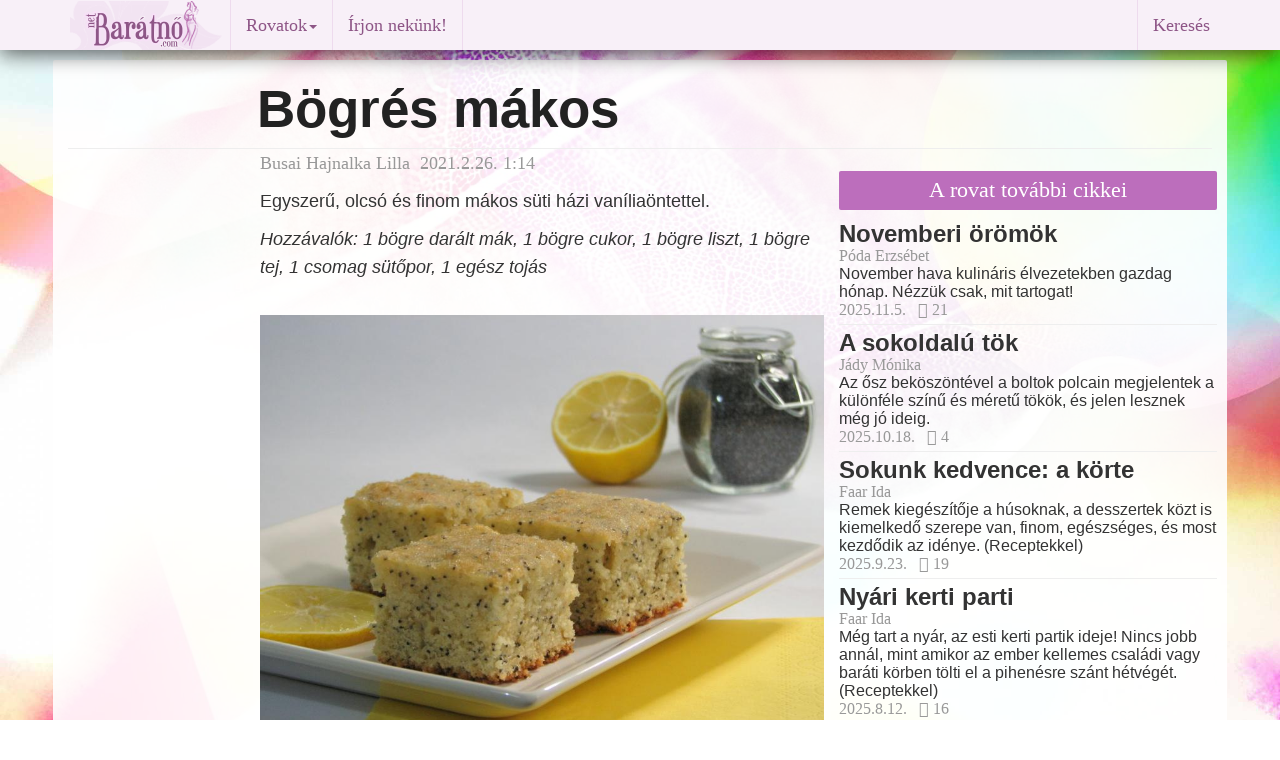

--- FILE ---
content_type: text/html
request_url: http://baratno.com/gasztronomia/bogres-makos/
body_size: 6604
content:
<!DOCTYPE html>
<html lang="hu">
<head>
  <meta charset="utf-8">
  <!--[if IE]>
    <meta http-equiv="X-UA-Compatible" content="IE=edge, chrome=1"/>
  <![endif]-->
  <TITLE>Bögrés mákos</TITLE>
  <meta name="author" content="Busai Hajnalka Lilla">
  <meta name="description" content="Egyszerű, olcsó és finom mákos süti házi vaníliaöntettel.">
  <meta name="keywords" content="Bögrés mákos süti házi vaníliaöntettel, recept, konyha, sütés, sütemény">
  <meta name="rating" content="Család">
  <meta name="revisit-after" content="2 days">
  <meta name="robots" content="index, follow">
  <meta name="viewport" content="width=device-width, initial-scale=1">
  <meta name="verify-v1" content="NtTRfiBKyPXJkK29XB2FrIFSfgTrrVwMx/a5XYpP1Oc=">
  <meta property="og:title" content="Bögrés mákos">
  <meta property="og:type" content="article">
  <meta property="og:url" content="http://baratno.com/gasztronomia/bogres-makos/">
  <meta property="og:image" content="http://baratno.com/image/article/16/bogresmakos0.jpg">
  <meta property="og:description" content="Egyszerű, olcsó és finom mákos süti házi vaníliaöntettel.">
  <meta property="ia:markup_url" content="http://baratno.com/gasztronomia/bogres-makos/">
  <meta property="fb:app_id" content="361224412904">
  <meta property="fb:admins" content="1456974952">
  <link rel="icon" href="/image/baratno.ico">
  <link rel="alternate" type="application/rss+xml" title="netBarátnő" href="http://baratno.com/rss.xml">
  <link rel="canonical" href="http://baratno.com/gasztronomia/bogres-makos/">
  <!-- Bootstrap core CSS -->
  <link href="/lib/bootstrap/dist/css/bootstrap.min.css" rel="stylesheet">
  <!-- IE10 viewport hack for Surface/desktop Windows 8 bug -->
  <script src="/lib/bootstrap/assets/js/ie10-viewport-bug-workaround.js"></script>
  <!-- HTML5 shim and Respond.js IE8 support of HTML5 elements and media queries -->
  <!--[if lt IE 9]>
    <script src="https://oss.maxcdn.com/html5shiv/3.7.2/html5shiv.min.js"></script>
    <script src="https://oss.maxcdn.com/respond/1.4.2/respond.min.js"></script>
  <![endif]-->
  <link rel="stylesheet" HREF="/image/b2/b2e.css" TYPE="text/css">
<script src="https://ajax.googleapis.com/ajax/libs/jquery/1.11.1/jquery.min.js"></script>
<script type="text/javascript">
//LOAD MODAL CONTENT
function load_modal(f){
//$('#myModal').load(f);
$('#myModal').modal('show');
}
</script>
<script>
$(function() {
  $('a[href*=#]:not([href=#])').click(function() {
    if (location.pathname.replace(/^\//,'') == this.pathname.replace(/^\//,'') && location.hostname == this.hostname) {
      var target = $(this.hash);
      target = target.length ? target : $('[name=' + this.hash.slice(1) +']');
      if (target.length) {
        $('html,body').animate({
          scrollTop: target.offset().top
        }, 1000);
        return false;
      }
    }
  });
});
</script>
</head>
<body>
<script>
// Facebook
  window.fbAsyncInit = function() {
    FB.init({
      appId      : '361224412904',
      xfbml      : true,
      version    : 'v2.2'
    });
  };

  (function(d, s, id){
     var js, fjs = d.getElementsByTagName(s)[0];
     if (d.getElementById(id)) {return;}
     js = d.createElement(s); js.id = id;
     js.src = "//connect.facebook.net/en_US/sdk.js";
     fjs.parentNode.insertBefore(js, fjs);
   }(document, 'script', 'facebook-jssdk'));
// Google
  (function(i,s,o,g,r,a,m){i['GoogleAnalyticsObject']=r;i[r]=i[r]||function(){
  (i[r].q=i[r].q||[]).push(arguments)},i[r].l=1*new Date();a=s.createElement(o),
  m=s.getElementsByTagName(o)[0];a.async=1;a.src=g;m.parentNode.insertBefore(a,m)
  })(window,document,'script','//www.google-analytics.com/analytics.js','ga');
  ga('create', 'UA-3235481-1', 'auto');
  ga('require', 'displayfeatures');
  ga('send', 'pageview');
</script>
<script type="text/javascript">
<!--//--><![CDATA[//><!--
var pp_gemius_identifier = '1_ZLa_bT..QG34bBipgvhZQJTIO6QjfLWz1mkKC3AjL._7';
// lines below shouldn't be edited
function gemius_pending(i) { window[i] = window[i] || function() {var x = window[i+'_pdata'] = window[i+'_pdata'] || []; x[x.length]=arguments;};};gemius_pending('gemius_hit'); gemius_pending('gemius_event'); gemius_pending('pp_gemius_hit'); gemius_pending('pp_gemius_event');(function(d,t) {try {var gt=d.createElement(t),s=d.getElementsByTagName(t)[0],l='http'+((location.protocol=='https:')?'s':''); gt.setAttribute('async','async');gt.setAttribute('defer','defer'); gt.src=l+'://hu.hit.gemius.pl/xgemius.js'; s.parentNode.insertBefore(gt,s);} catch (e) {}})(document,'script');
//--><!]]>
</script>
  <div class="container">
    <div class="navbar navbar-default navbar-fixed-top" role="navigation">
      <div class="container">
        <div class="navbar-header">
          <button type="button" class="navbar-toggle" data-toggle="collapse" data-target=".navbar-collapse">
            <span class="sr-only">Toggle navigation</span>
            <span class="icon-bar"></span>
            <span class="icon-bar"></span>
            <span class="icon-bar"></span>
          </button>
          <!-- <a class="navbar-brand" href="http://baratno.com/">Barátnő</a> -->
          <a href="http://baratno.com/"><img border="0" alt="Barátnő" src="/image/b2/logo50.gif" width="160" height="50"></a>
        </div>
        <div class="navbar-collapse collapse">
          <ul class="nav navbar-nav">
            <li class="navbar-divider hidden-xs"></li>
            <li class="dropdown">
              <a href="index.php" class="dropdown-toggle" data-toggle="dropdown">Rovatok<span class="caret"></span></a>
              <ul class="dropdown-menu" role="menu">
                <li><a href="/aktualis/">Aktuális téma</a></li>
                <li><a href="/szerintem/">Szerintünk</a></li>
                <li><a href="/horizont/">Női horizont</a></li>
                <li><a href="/beszelgetesek/">Beszélgetések</a></li>
                <li><a href="/coaching/">Coaching-zóna</a></li>
                <li><a href="/hirek/">Hírek</a></li>
                <li class="divider"></li>
                <li><a href="/kultura/">Kultúra</a></li>
                <li><a href="/irodalom/">Irodalom</a></li>
                <li><a href="/egeszseg/">Egészség</a></li>
                <li><a href="/gyermekneveles/">Gyermeknevelés</a></li>
                <li><a href="/gasztronomia/">Gasztronómia</a></li>
                <li><a href="/szepsegapolas/">Szépségápolás</a></li>
                <li><a href="/utazas">Utazás</a></li>
              </ul>
            </li>
            <li class="navbar-divider hidden-xs"></li>
            <li><a href="/uzenet.html">Írjon nekünk!</a></li>
            <li class="navbar-divider hidden-xs"></li>
            <li class="nohover"><div class="fb-like facebook-like" data-href="http://baratno.com/gasztronomia/bogres-makos/" data-layout="button_count" data-action="like" data-show-faces="false" data-share="false"></div></li>
            <!--
            <li><a href="newsletter.php">Hírlevél</a></li>
            <li class="navbar-divider hidden-xs"></li>
            <li class="visible-lg-inline visible-xs-block"><a href="rolunk.php">Rólunk</a></li>
            <li class="navbar-divider visible-lg-inline"></li>
            <li><a href="impresszum.php">Impresszum</a></li>
            <li class="navbar-divider hidden-xs"></li>
            <li class="visible-lg-inline visible-xs-block"><a href="rendel.php">Kiadványaink</a></li>
            <li class="navbar-divider visible-lg-inline"></li>-->
          </ul>
          <ul class="nav navbar-nav navbar-right">
            <li class="navbar-divider hidden-xs"></li>
            <li><a data-toggle="modal" href="/image/b2/google_search2.php" data-target="#myModal">Keresés</a></li>
          </ul>
        </div>
      </div>
    </div>
  </div>
<div class="modal fade" id="myModal" tabindex="-1" role="dialog" aria-hidden="true">
<script>
$('#myModal').on('hide.bs.modal', function(e) {
	$(this).removeData('bs.modal');
});
</script>
  <div class="modal-dialog">
    <div class="modal-content">
   </div>
  </div>
</div>
<div id="top" class="container-fluid site">
<main><div class="row"><div class="col-lg-10 col-lg-offset-2 col-md-10 col-md-offset-2 col-sm-6 col-xs-12"> <h1 class="article">Bögrés mákos</h1></div><!-- /.col-lg-12 col-md-12 col-sm-12 col-xs-12 --></div><!-- /.row --><hr class="featurette-divider">
<div class="row"><div class="col-lg-8 col-md-8 col-sm-12 col-xs-12"> <div class="col-lg-9 col-lg-offset-3 col-md-12 col-sm-12 col-xs-12"> <p class = "article author">Busai Hajnalka Lilla&nbsp;&nbsp;2021.2.26. 1:14</p><h4 class = "article">Egyszerű, olcsó és finom mákos süti házi vaníliaöntettel.</h4><p class = "article"><em>Hozzávalók: 1 bögre darált mák, 1 bögre cukor, 1 bögre liszt, 1 bögre tej, 1 csomag sütőpor, 1 egész tojás</em>
<BR>
<BR>
<img class="centered responsive" src="/image/article/16/bogresmakos.jpg" title="" alt="">
<BR>
<strong>Elkészítés:</strong>
<BR>
A hozzávalókat keverjük össze, majd öntsük egy sütőpapírral bélelt tepsibe. Sütőnk legkisebb fokozatán süssük, hogy alaposan átsüljön, de ne égjen le az alja! Ugyan lassan készül el, de megéri. Tűpróbával ellenőrizzük, hogy mikor készült el.
<BR>
<BR>
<strong>Vaníliaöntet</strong>
<BR>
<em>Hozzávalók: 4-5 tojássárgája, 7 dl  2,8%-os tej, 3 ek. kristálycukor, 1 vaníliarúd kikapart magja vagy 2 csomag Bourbon vaníliás cukor, 1 kk. kukoricakeményítő</em>
<BR>
<BR>
<strong>Elkészítés:</strong>
<BR>
A hozzávalókat egy kis tálban kézi habverővel csomómentesre keverjük. Gőz felett vagy alacsony lángon folyamatosan kevergetve sűrű krémmé főzzük. Ha kihűlt és híg (ha több tojássárgájával főzzük, vagy nagyobb tojásokat tudunk venni, előfordulhat, hogy nem kell bele keményítő), a kukoricakeményítőt egy kis csésze öntettel külön elkeverünk, majd hozzáadjuk a már elkészült és langyos öntethez.
<BR>
Hűtőben hűtsük le, a meleg mákos sütit locsoljuk meg vele, és kész is a finom desszert.
</p><aside><div class="fb-like" data-href="http://baratno.com/gasztronomia/bogres-makos/" data-layout="button_count" data-action="like" data-show-faces="false" data-share="true" data-font="arial">&nbsp;&nbsp;&nbsp;&nbsp;</div>
</aside><br><br><article><div class="fb-comments" data-href="http://baratno.com/gasztronomia/bogres-makos/" data-numposts="5" data-colorscheme="light"></div></article><h3 class="TODO">Hozzászólások</h3>
<form role="form" action="/view?arclid=2016061801" method=post>
<input type=hidden name="comment" value="insert">
<input type=hidden name="arclid" value=" 2016061801">
<input type=hidden name="cislokom" value="0">
<input type=hidden name="ktitulek" value=" ">
  <div class="form-group">
    <textarea name="kobsah" rows="3" class="form-control" required placeholder="Hozzászólás"></textarea>
  </div>
  <div class="col-lg-4 col-md-4 col-sm-12 col-xs-12">
    <div class="form-group">
      <div class="input-group">
        <span class="input-group-addon"><i class="fa fa-user fa-lg" title=" Felhasználó "></i></span>
        <input type="text" class="form-control" name="kod" placeholder="Név">
      </div>
    </div>
  </div>
  <div class="col-lg-4 col-md-4 col-sm-12 col-xs-12">
    <div class="form-group">
      <div class="input-group">
        <span class="input-group-addon">@</span>
        <input type="email" class="form-control" placeholder="E-mail">
      </div>
    </div>
  </div>
  <div class="col-lg-4 col-md-4 col-sm-12 col-xs-12">
    <div class="form-group">
      <div class="input-group">
        <span class="input-group-addon"><img src="/antispamimg.php"  title="" alt="" style=" border: 0"></span>
        <input type="text" class="form-control" name="antispam" placeholder="Másolja be a kódot">
      </div>
    </div>
  </div>
  <button type="submit" name="pridej" class="btn btn-default">Küldés</button>
  <input type="hidden" name="odeslano" value="1">
  <input type="submit" name="nepridavat" value="1" style="display:none;"/>
</form><br><br></div><div class="col-lg-12 col-md-12 col-sm-12 text-center hidden-xs"></div></div><div class="col-lg-4 col-md-4 col-sm-12 col-xs-12"><div class="top_spacer"></div><h6 class="featurette radiant_orchid">A rovat további cikkei</h6><div class="featurette"><a href="http://baratno.com/gasztronomia/novemberi-oromok/"><h3 class="canary_h">Novemberi örömök</h3></a>
<p class="author">Póda Erzsébet</p><p>November hava kulináris élvezetekben gazdag hónap. Nézzük csak, mit tartogat!</p><p class="icons">2025.11.5.&nbsp;&nbsp;&nbsp;<i class="fa fa-facebook-square " title=" Facebook megosztások "></i>&nbsp;21</p>
</div>
<hr class="featurette-divider">
<div class="featurette"><a href="http://baratno.com/gasztronomia/a-sokoldalu-tok/"><h3 class="canary_h">A sokoldalú tök</h3></a>
<p class="author">Jády Mónika</p><p>Az ősz beköszöntével a boltok polcain megjelentek a különféle színű és méretű tökök, és jelen lesznek még jó ideig. </p><p class="icons">2025.10.18.&nbsp;&nbsp;&nbsp;<i class="fa fa-facebook-square " title=" Facebook megosztások "></i>&nbsp;4</p>
</div>
<hr class="featurette-divider">
<div class="featurette"><a href="http://baratno.com/gasztronomia/sokunk-kedvence-a-korte/"><h3 class="canary_h">Sokunk kedvence: a körte</h3></a>
<p class="author">Faar Ida</p><p>Remek kiegészítője a húsoknak, a desszertek közt is kiemelkedő szerepe van, finom, egészséges, és most kezdődik az idénye. (Receptekkel)</p><p class="icons">2025.9.23.&nbsp;&nbsp;&nbsp;<i class="fa fa-facebook-square " title=" Facebook megosztások "></i>&nbsp;19</p>
</div>
<hr class="featurette-divider">
<div class="featurette"><a href="http://baratno.com/gasztronomia/nyari-kerti-parti/"><h3 class="canary_h">Nyári kerti parti</h3></a>
<p class="author">Faar Ida</p><p>Még tart a nyár, az esti kerti partik ideje! Nincs jobb annál, mint amikor az ember kellemes családi vagy baráti körben tölti el a pihenésre szánt hétvégét. (Receptekkel)</p><p class="icons">2025.8.12.&nbsp;&nbsp;&nbsp;<i class="fa fa-facebook-square " title=" Facebook megosztások "></i>&nbsp;16</p>
</div>
<hr class="featurette-divider">
<div class="featurette"><a href="http://baratno.com/gasztronomia/ki-nem-hagyhato-zoldsegek/"><h3 class="canary_h">Ki nem hagyható zöldségek </h3></a>
<p class="author">Faar Ida</p><p>Paprika, paradicsom – ha gyermekünk nyersen nem szereti, kínáljuk neki ételek hozzávalóiként.</p><p class="icons">2025.7.26.&nbsp;&nbsp;&nbsp;</p>
</div>
<hr class="featurette-divider">
<div class="featurette"><a href="http://baratno.com/gasztronomia/a-nyar-illata/"><h3 class="canary_h">A nyár illata </h3></a>
<p class="author">Faar Ida</p><p>A sárgabarack leginkább nyers állapotában fejti ki áldásos hatását, de számtalan formában hasznosíthatjuk még. (Receptekkel!)</p><p class="icons">2025.7.1.&nbsp;&nbsp;&nbsp;<i class="fa fa-facebook-square " title=" Facebook megosztások "></i>&nbsp;9</p>
</div>
<hr class="featurette-divider">
<div class="featurette"><a href="http://baratno.com/gasztronomia/bojt-husvet/"><h3 class="canary_h">Böjt, húsvét</h3></a>
<p class="author">Póda Erzsébet</p><p>A hamvazószerdától húsvét vasárnapjáig tartó időszak a böjt időszaka. Ilyenkor tilos a mulatozás, és a húsételek fogyasztása. A konyhában is mások a teendők.</p><p class="icons">2025.4.17.&nbsp;&nbsp;&nbsp;<i class="fa fa-facebook-square " title=" Facebook megosztások "></i>&nbsp;9</p>
</div>
<hr class="featurette-divider">
<div class="featurette"><a href="http://baratno.com/gasztronomia/keksztekercs/"><h3 class="canary_h">Keksztekercs</h3></a>
<p class="author">Csikmák Mónika</p><p>Az egyik legfinomabb és legegyszerűbb süti, amit szinte mindenki szeret.</p><p class="icons">2025.3.30.&nbsp;&nbsp;&nbsp;</p>
</div>
<hr class="featurette-divider">
<div class="featurette"><a href="http://baratno.com/gasztronomia/farsangi-izek/"><h3 class="canary_h">Farsangi ízek</h3></a>
<p class="author">Nagy Erika</p><p>Gyermekkoromban imádtam a farsangot, főleg a fánk miatt. (Receptekkel)</p><p class="icons">2025.2.18.&nbsp;&nbsp;&nbsp;<i class="fa fa-facebook-square " title=" Facebook megosztások "></i>&nbsp;13</p>
</div>
<hr class="featurette-divider">
<div class="featurette"><a href="http://baratno.com/gasztronomia/farsangolo/"><h3 class="canary_h">Farsangoló</h3></a>
<p class="author">Faar Ida</p><p>Farsangi ételekben nincs hiány: gondoljunk csak a többféle módon elkészíthető fánkokra, kocsonyákra, hideg és meleg ételekre. (Receptekkel)</p><p class="icons">2025.1.22.&nbsp;&nbsp;&nbsp;<i class="fa fa-facebook-square " title=" Facebook megosztások "></i>&nbsp;13</p>
</div>
<hr class="featurette-divider">
<div class="featurette"><a href="http://baratno.com/gasztronomia/nincs-farsang-fank-nelkul/"><h3 class="canary_h">Nincs farsang fánk nélkül</h3></a>
<p class="author">Jády Mónika</p><p>A vízkereszttől hamvazószerdáig, vagyis a húsvét előtti negyvenedik napig tartó időszak a bálozás, mulatozás, evés-ivás ideje. (Receptekkel)</p><p class="icons">2025.1.19.&nbsp;<i class="fa fa-comment-o " title=" Hozzászólások "></i>&nbsp;1&nbsp;&nbsp;&nbsp;<i class="fa fa-facebook-square " title=" Facebook megosztások "></i>&nbsp;20</p>
</div>
<hr class="featurette-divider">
<div class="featurette"><a href="http://baratno.com/gasztronomia/repatorta/"><h3 class="canary_h">Répatorta</h3></a>
<p class="author">Oriskó Erzsébet</p><p>Most próbálkozzunk meg ezzel az egyszerű, de finom recepttel!</p><p class="icons">2024.12.31.&nbsp;&nbsp;&nbsp;</p>
</div>
<div class="text-center">
      <a class="radiant_orchid_c" title=" További cikkek " href="/gasztronomia/">További cikkek 
      <span class="fa-stack">
        <i class="fa fa-circle fa-stack-2x radiant_orchid_c"></i>
        <i class="fa fa-chevron-right fa-stack-1x fa-inverse"></i>
      </span>
      </a>
      </div></div><!-- /.col-lg-4 col-md-4 col-sm-6 col-xs-12 --></div><!-- /.row --></main><script>(function(d, s, id) {
  var js, fjs = d.getElementsByTagName(s)[0];
  if (d.getElementById(id)) return;
  js = d.createElement(s); js.id = id;
  js.src = "//connect.facebook.net/hu_HU/sdk.js#xfbml=1&version=v2.0";
  fjs.parentNode.insertBefore(js, fjs);
}(document, 'script', 'facebook-jssdk'));</script>
<!-- <div id="zone2012256" class="goAdverticum"></div> -->
</div><!-- /.container-fluid site-->
<p class="pull-right"><a href="#top" rel="bookmark"><span class="glyphicon glyphicon-arrow-up"></span></a></p>
      <!-- FOOTER -->
      <footer><div  class="footer">

&copy; 2022 barátnő polgári társulás &nbsp;&nbsp;&nbsp;&nbsp;&nbsp;&nbsp; 
<a href="/impresszum.php">Impresszum</a> &nbsp;&bull;&nbsp; 
<a href="/rolunk.php">Rólunk</a> &nbsp;&bull;&nbsp; 
<a href="/hirlevel.html">Hírlevél</a> &nbsp;&bull;&nbsp; 
<a href="/uzenet.html">Írjon nekünk!</a>
<a href="https://www.facebook.com/netbaratno" rel="publisher" target="blank" title=" Facebook ">
<span class="fa-stack">
  <i class="fa fa-circle fa-stack-2x facebook"></i>
  <i class="fa fa-facebook fa-stack-1x fa-inverse"></i>
</span>
</a>
<!-- <a href="https://plus.google.com/102151867459731222176" rel="publisher"></a> -->
<a href="https://plus.google.com/+BaratnoMagazin" rel="publisher" target="blank" title=" Google+ ">
<span class="fa-stack">
  <i class="fa fa-circle fa-stack-2x googleplus"></i>
  <i class="fa fa-google-plus fa-stack-1x fa-inverse"></i>
</span>
</a>
<a href="https://twitter.com/netbaratno" rel="publisher" target="blank" title=" Twitter ">
<span class="fa-stack">
  <i class="fa fa-circle fa-stack-2x twitter"></i>
  <i class="fa fa-twitter fa-stack-1x fa-inverse"></i>
</span>
</a>
<a href="http://baratno.com/rss.xml" rel="publisher" target="blank" title=" RSS Feed ">
<span class="fa-stack">
  <i class="fa fa-circle fa-stack-2x rss"></i>
  <i class="fa fa-rss fa-stack-1x fa-inverse"></i>
</span>
</a>
<!-- &nbsp;&bull;&nbsp; 
<a href="newsletter.php">Hírlevél</a> &nbsp;&bull;&nbsp; 
<a href="javascript:;" rel="nofollow" onclick="load_modal('x')">Adatvédelem</a> &nbsp;&bull;&nbsp; 
<a href="javascript:;" rel="nofollow" onclick="load_modal('x'")>Felhasználási feltételek</a>-->
<!--    <p>Minden jog fenntartva. A lap oldalain szereplő írások, képek és egyéb anyagok az érvényes szerzői jog szerinti tulajdonos tulajdonát képezi.<br>
        Utánközlésük kizárólag a kiadó írásos engedélyével lehetséges.<br></p>-->
        </div>
      </footer>
  <script src="/lib/bootstrap/dist/js/bootstrap.min.js"></script>
</body>
</html>


--- FILE ---
content_type: text/css
request_url: http://baratno.com/image/b2/b2e.css
body_size: 4684
content:
@font-face {
    font-family: 'NovecentoSansWide';
    src: url('/fonts/Novecentosanswide-Book-webfont.eot');
    src: url('/fonts/Novecentosanswide-Book-webfont.eot?#iefix') format('embedded-opentype'),
         url('/fonts/Novecentosanswide-Book-webfont.woff') format('woff'),
         url('/fonts/Novecentosanswide-Book-webfont.ttf') format('truetype'),
         url('/fonts/Novecentosanswide-Book-webfont.svg#sorts_mill_goudyregular') format('svg');
    font-weight: normal;
    font-style: normal;
}
@font-face {
    font-family: 'OpenSans';
    src: url('/fonts/OpenSans-Regular-webfont.eot');
    src: url('/fonts/OpenSans-Regular-webfont.eot?#iefix') format('embedded-opentype'),
         url('/fonts/OpenSans-Regular-webfont.woff') format('woff'),
         url('/fonts/OpenSans-Regular-webfont.ttf') format('truetype'),
         url('/fonts/OpenSans-Regular-webfont.svg#sorts_mill_goudyregular') format('svg');
    font-weight: normal;
    font-style: normal;
}

body {
  color: rgb(51, 51, 51);
  background: #FFFFFF url(bg03.jpg) fixed; /*F1F1F1*/
  background-size:cover;
  font-size: 18px; font-size: 1.8rem;
  /*font-family: Georgia, 'Times New Roman', Times, serif;*/
  /*font-family:  OpenSans; "Segoe UI", OpenSans, Roboto, Cantarell, */
  font-family: OpenSans, Helvetica, Arial, sans-serif;
  line-height: normal;  
  /*min-height:100%;*/
}

/* SITE CONTAINER
-------------------------------------------------- */
.site {
  max-width: 1174px;
  margin: 60px auto 20px auto;
  background: rgba(255, 255, 255, 0.9);
  border-radius: 2px;
  /*border: 1px solid #e8e8e8;
  border-width: 0 1px;
  min-height:100%;*/
}
.row{
  margin-left: -10px;
  margin-right: -10px;
/*
  margin-top: 10px;
  margin-bottom: 10px;
*/  
}
div.centered, img.centered, form.centered {
  display: block;
  margin: 10px auto;
  border: 0;
}
.centered, img.centered {
  display: block;
  margin: 8px auto;
  /*border: 0;*/
  margin-top:0.6rem;
  margin-bottom:0.6rem;
}

.col-lg-1, .col-lg-10, .col-lg-11, .col-lg-12, .col-lg-2, .col-lg-3, .col-lg-4, .col-lg-5, .col-lg-6, .col-lg-7, .col-lg-8, .col-lg-9, .col-md-1, .col-md-10, .col-md-11, .col-md-12, .col-md-2, .col-md-3, .col-md-4, .col-md-5, .col-md-6, .col-md-7, .col-md-8, .col-md-9, .col-sm-1, .col-sm-10, .col-sm-11, .col-sm-12, .col-sm-2, .col-sm-3, .col-sm-4, .col-sm-5, .col-sm-6, .col-sm-7, .col-sm-8, .col-sm-9, .col-xs-1, .col-xs-10, .col-xs-11, .col-xs-12, .col-xs-2, .col-xs-3, .col-xs-4, .col-xs-5, .col-xs-6, .col-xs-7, .col-xs-8, .col-xs-9{
  padding-left: 5px;
  padding-right:5px;
  height: auto;
  background: transparent;
}

a {
	color: #222;
}
a:link {
	color: #222;
}
a:visited {
	color: #222;
}
a:hover {
	color: #222;
  text-decoration: none;
  cursor:pointer;
}
a:active {
	color: #222;
}
h1 {
  color: #BC6EBC;
  font-weight: 700;
  border-radius: 2px;
}
h1.article {
  color: rgb(34, 34, 34);
  display: block;
  font-weight: 700;
  font-size: 53px;
  font-family: Arial, sans-serif;  
}
p.article.author  {
  color: #999999;
  font-weight:normal;
  font-family: Candara
}
p.article, h4.article{
  line-height: 28px; line-height: 2.8rem; 
}
.article a{
	color: #bc6ebc;
}
.article a:hover{
	color: #8e5687;
}
.responsive {
  /*max-width:465px;*/
  max-width:100%;
  height:auto;
}
.imgleft{
float: left;
width:61.8%;
margin-right:0.6rem;
margin-top:0.6rem;
margin-bottom:0.6rem;
}
.imgright{
float: right;
width:61.8%;
margin-left:0.6rem;
margin-top:0.6rem;
margin-bottom:0.6rem;
}
.imgright-small{
float: right;
width:38.2%;
margin-left:0.6rem;
margin-top:0.6rem;
margin-bottom:0.6rem;
}
.img-mini{
width:25%;
height: 7em;
margin-right: 1em;
overflow:hidden;
}
.img-mini img{
width:100%;
height:auto;
}
.article.box {
  color: #666;
  border-left: 4px solid #bc6ebc;
  background-color: #f1f1f1;
  padding: 16px;
}
.article.box > .from {
  font-style: italic;
  text-align: right;
}

.top_spacer{
  margin-top: 10px;
}
.advert{
  clear: both;
  height: auto;
  min-height:292px;
  width: 100%;
  margin: 0 auto;
  padding-top: 10px;
  padding-bottom: 10px;
  text-align: center;
  font-style: normal;
  font-weight: normal;
  border: 1px solid rgb(221, 221, 221);
  border-radius:2px;
  background: #F8F8F8;
}
.ad336x280{
  clear: both;
  height: auto;
  min-height:320px;
  width: 100%;
  margin: 0 auto;
  padding-top: 20px;
  padding-bottom: 20px;
  text-align: center;
  font-style: normal;
  font-weight: normal;
  border: 1px solid rgb(221, 221, 221);
  border-radius:2px;
  background: #F8F8F8;
}
.blockhead {
  border: 0px solid #FCF8F0;
  box-shadow: 1px 1px 5px 0px rgba(0, 0, 0, 0.1);
}
#my-div {
  transition: transform .2s ease;
}
#my-div.animate {
  transition: transform .2s ease;
  transform: scale(1.1);
}
/* CAROUSEL
*/
.carousel {
  width: 100%;
  height: 0px;
  padding-bottom: 75%;
  overflow: hidden;
  margin-bottom: 5px;
}
.item {
  background: transparent;
  width: 100%;
  height: 0px;
  padding-bottom: 75%;
}
.carousel-caption {
  text-shadow: 0 0;
  background: rgb(188, 110, 188);
  /*border-top: 3px solid #8e5687;
  border-bottom: 1px solid #8e5687;*/
  margin: 0 auto;
  padding-top: 0;
  padding-bottom: 0;
  left: 0px;
  right: 0px;
  bottom: 0px;
  text-align: left;
}
.carousel-caption > h2 {
  padding-left: 15px;
  padding-right: 15px;
  padding-top: 0px;
  margin-top: 5px;
}
.carousel-caption h2 a, .carousel-caption h2 a:hover {
  color: #ffffff;
  font-family: Arial, sans-serif;  
}
.carousel:hover a{
  text-decoration: underline;
}
.carousel:hover img{
  opacity: 0.8;
  transition: all 0.3s ease;
}
.carousel img{
  transition: all 1s ease;
}
/*
.carousel-caption > p {
  padding-left: 15px;
  padding-right: 15px;
  font-size: 1.4rem !important;
  margin: 0 0 8px 0 !important;
}*/
.carousel-inner > .item > a > img {
  width: 100%;
  margin: 0;
}
/* TRANSITION http://untame.net/2013/04/twitter-bootstrap-carousel/
*/
.carousel .item {
    -webkit-transition: opacity 1s;
    -moz-transition: opacity 1s;
    -ms-transition: opacity 1s;
    -o-transition: opacity 1s;
    transition: opacity 1s;
}
.carousel .active.left, .carousel .active.right {
    left:0;
    opacity:0;
    z-index:2;
}
.carousel .next, .carousel .prev {
    left:0;
    opacity:1;
    z-index:1;
}
.carousel-control.left, .carousel-control.right{ 
  background: none !important; 
  filter: progid:none !important; 
}
/* NAVBAR, NAV BUTTONS FOR PAGING nav_btn
*/
.nav_form {
  margin: 20px 0;
  text-align: center;
}
.nav_btn {
  background-color: #f8f0f8;
  color: #8e5687;
  font-weight: bold;
  border: 1px solid #EEDBEE;
  border-radius: 2px;
  transition: all 1s ease;
}
.nav_btn:hover {
  color: #ffffff;
  background: #bc6ebc; /*#bc6ebc*/
  transition: all 0.3s ease;
}
.navbar {
  background: #f8f0f8;
  font-family: NovecentoSansWide;
  /*border-bottom: 4px solid #FF8B8B;*/
  -webkit-box-shadow: 0px 5px 20px 0px rgba(0, 0, 0, 0.6);
  -moz-box-shadow:    0px 5px 20px 0px rgba(0, 0, 0, 0.6);
  box-shadow:         0px 5px 20px 0px rgba(0, 0, 0, 0.6);
}
.navbar-default .navbar-brand, .navbar-default a:hover.navbar-brand {
  color: #8e5687; /*#bc6ebc*/
  font-weight: bold;
}

.dropdown-menu,  .navbar-default .navbar-nav>.open>a, .navbar-default .navbar-nav>.open>a:focus, .navbar-default .navbar-nav>.open>a:hover, .dropdown, li.dropdown.open, .navbar-default .navbar-nav>li>a:focus, .navbar-default .navbar-nav>li>a:hover, .dropdown-menu>li>a:focus, .navbar-default .navbar-collapse a, .navbar-default .navbar-form a{
  color: #8e5687;
  border-color: #8e5687;
  background: #f8f0f8;
}
.dropdown-menu .divider{
  background: #EEDBEE;
}
.navbar-fixed-top {
  border-width: 0;
}
.navbar-divider {
  display: block;
  background: #EEDBEE;
  float: left;
  width: 1px;
  height: 50px;
}
.navbar-nav li {
  transition: all 1s ease;
}
.navbar-default .navbar-nav>li>a{
  color: #8e5687; /*#bc6ebc*/
  transition: all 1s ease;
}
.navbar-default .navbar-nav>li>a:hover, .navbar-nav li:hover, .dropdown-menu>li>a:hover {
  color: #ffffff;
  background: #bc6ebc; /*#bc6ebc*/
  transition: all 0.3s ease;
}
.navbar-nav>li>div {
  display: block;
  padding-left: 15px;
  padding-top: 15px;
  padding-bottom: 15px;
}
.navbar-nav li.nohover:hover {
  background: #f8f0f8;
}

/* Featurettes
*/
.featurette{
  padding 0;
  margin-top: 5px;
  margin-bottom:5px;
  overflow: auto; /*a nagyobb kepek miatt*/
}
.featurette img{
  margin: 0 0 5px 0;
  transition: opacity 1s ease;
}
.featurette:hover img{
  /*opacity: 0.8;*/
  transition: opacity 0.3s ease;
}
h1.featurette {
  padding-top: 0px;
  text-align: center;
  line-height: 1.1;
  margin-top: 14px;
  margin-bottom: 6px;
  padding-bottom: 4px;
  font-family: NovecentoSansWide;
  font-weight:normal;
}
h1.featurette, h1.featurette a {
  color: #ffffff;
}
h1.featurette a:hover {
  color: #fefefe;
  /*transition: color 0.3s ease;*/
}
h6.featurette {
  font-size: 22px;
  color: #ffffff;
  text-align: center;
  margin-top: 1em;
  margin-bottom: 0.5em;
  padding-top: 0.3em;
  padding-bottom: 0.4em;
  font-family: NovecentoSansWide;
  font-weight:normal;
  border-radius: 2px;
}
.featurette h3, .featurette h4, .featurette h5 {
  color: #333333;
  margin: 0;
  padding: 0;
  font-weight: bold;
  font-family: Helvetica, Arial, sans-serif;/*'Open Sans', */
}
.featurette .topic{
  font-weight:normal;
  font-family: Candara;
  font-size: 14px;  font-size: 1.4rem;
  line-height: 20px; line-height: 2.0rem; 
  float:right;
}
.featurette .topic a{
  color: #ffffff;
}
.featurette .author{
  color: #999999;
  font-weight:normal;
  font-family: Candara;
}
.featurette p {
  font-size: 16px;  font-size: 1.6rem;
  margin: 0;
}
.miniheader p.icons{
  color: #999999;
  font-family: Arial, sans-serif;
  font-size: 12px;  font-size: 1.2rem;
  text-align: right;
}
.featurette p.icons {
  color: #999999;
  font-family: Candara;
}

.featurette hr {
  margin: 5px 0 10px 0;
}
.featurette-divider {
  margin: 0;
  clear:both;
}

/* Thin out the marketing headings TODO*/
.featurette-heading {
  font-weight: 300;
  line-height: 1;
  letter-spacing: -1px;
}

/* EDITORIAL
*/
.editorial{
  background: #8c7e73;
}
.editorial p{
  padding: 5px 10px;
  background: #f0f0f0;
  font-family: Arial, sans-serif;
  font-size: 14px;  font-size: 1.4rem;
  line-height: 1.3;
}

.partners{
  color: #666666;
  text-align: center;
  font-family: Arial, sans-serif;
  font-size: 13px;
  font-size: 1.3rem;
  padding: 30px 0;
}

.partners h1 {
  font-family: NovecentoSansWide;
  font-weight:normal;
}
/*
.partners img{
  opacity: 0.3;
  -webkit-filter: sepia(100%);
  transition: all 1s ease;
}

.partners img:hover{
  opacity: 1.0;
  -webkit-filter: sepia(0%);
  transition: all 0.3s ease;
}
*/
/* FOOTER
-----------
*/
.footer{
  color: #8e5687;
  background: #f8f0f8;
  margin-top: 0;
  margin-bottom: 0;
  border-top: #999999;
  padding: 9px 0 9px 0;
  text-align: center;
  font-size: 14px;  font-size: 1.4rem;
  font-family: NovecentoSansWide; 
  -webkit-box-shadow: 0px -5px 20px 0px rgba(0, 0, 0, 0.6);
  -moz-box-shadow:    0px -5px 20px 0px rgba(0, 0, 0, 0.6);
  box-shadow:         0px -5px 20px 0px rgba(0, 0, 0, 0.6);
}
.footer a{
  color: #8e5687;
}
.footer a:hover {
  text-decoration: underline;
}
/* MODAL*/
.modal-backdrop {
background-color: #999999;
}
/* video */
.embed-responsive{
  box-shadow: 0 1px 4px rgba(0, 0, 0, 0.6);
}
/* RESPONSIVE CSS
----------------------------------------------------------------------------- */
.screen-only, .mobile-only{
  width: 100%;
  display: block;
  margin: 10px auto;
  padding: 20px 0;
  text-align: center;
  border: 1px solid rgb(221, 221, 221);
  border-radius:2px;
  background: #F8F8F8;
}

@media (min-width: 1024px) {

  /* Navbar positioning foo */
  .navbar-wrapper {
    margin-top: 1px;
  }

  .navbar-wrapper .navbar {
    padding-right: 0;
    padding-left: 0;
  }

  /* The navbar becomes detached from the top, so we round the corners */
  .navbar-wrapper .navbar {
    border-radius: 4px;
  }

  /* Bump up size of carousel content
  .carousel-caption p {
    margin-bottom: 0;
    font-size: 21px;
    line-height: 1.4;
  }
 */
  .featurette-heading {
    font-size: 50px;
  }
}

@media (min-width: 992px) {
  .featurette-heading {
    margin-top: 120px;
  }
}
/* FontAwesome http://fortawesome.github.io/Font-Awesome/icons/ */
@font-face {
  font-family: 'FontAwesome';
  src: url('/fonts/fontawesome-webfont.eot?v=4.1.0');
  src: url('/fonts/fontawesome-webfont.eot?#iefix&v=4.1.0') format('embedded-opentype'), url('/fonts/fontawesome-webfont.woff?v=4.1.0') format('woff'), url('/fonts/fontawesome-webfont.ttf?v=4.1.0') format('truetype'), url('/fonts/fontawesome-webfont.svg?v=4.1.0#fontawesomeregular') format('svg');
  font-weight: normal;
  font-style: normal;
}
/*.fa {
  color: #999999;
  display: inline-block;
  font-family: FontAwesome;
  font-style: normal;
  font-weight: normal;
  line-height: 1;
  -webkit-font-smoothing: antialiased;
  -moz-osx-font-smoothing: grayscale;
}*/
.fa {
  display: inline-block;
  font: normal normal normal 14px/1 FontAwesome;
  font-size: inherit;
  text-rendering: auto;
  -webkit-font-smoothing: antialiased;
  -moz-osx-font-smoothing: grayscale;
}
/* makes the font 33% larger relative to the icon container */
.fa-lg {
  font-size: 1.33333333em;
  line-height: 0.75em;
  /*vertical-align: -15%;*/
  /*vertical-align: 50%;*/
}
.fa-2x {
  font-size: 2em;
}
.fa-3x {
  font-size: 3em;
}
.fa-4x {
  font-size: 4em;
}
.fa-5x {
  font-size: 5em;
}
.fa-stack {
  position: relative;
  display: inline-block;
  width: 2em;
  height: 2em;
  line-height: 2em;
  vertical-align: middle;
}
.fa-stack-1x,
.fa-stack-2x {
  position: absolute;
  left: 0;
  width: 100%;
  text-align: center;
}
.fa-stack-1x {
  line-height: inherit;
}
.fa-stack-2x {
  font-size: 2em;
}
.fa-inverse {
  color: #ffffff;
}
.fa-search:before {
  content: "\f002";
}
.fa-envelope-o:before {
  content: "\f003";
}
.fa-heart:before {
  content: "\f004";
}
.fa-star:before {
  content: "\f005";
}
.fa-star-o:before {
  content: "\f006";
}
.fa-user:before {
  content: "\f007";
}
.fa-clock-o:before {
  content: "\f017";
}
.fa-comment-o:before {
  content: "\f0e5";
}
.fa-comments-o:before {
  content: "\f0e6";
}
.fa-share:before {
  content: "\f064";
}
.fa-facebook:before {
  content: "\f09a";
}
.fa-facebook-square:before {
  content: "\f082";
}
.fa-google-plus:before {
  content: "\f0d5";
}
.fa-twitter:before {
  content: "\f099";
}
.fa-rss:before {
  content: "\f09e";
}
.fa-envelope:before {
  content: "\f0e0";
}
.fa-circle:before {
  content: "\f111";
}
.fa-chevron-right:before {
  content: "\f054";
}
.fa-chevron-circle-right:before {
  content: "\f138";
}

/* ADD-ON -------------------------------------------------- */
/* Page Header */
.page-header {
    background: #f9f9f9;
    margin: -30px -40px 40px;
    padding: 20px 40px;
    border-top: 4px solid #ccc;
    color: #999;
    text-transform: uppercase;
    }
    .page-header h3 {
        line-height: 0.88rem;
        color: #000;
        }

/* Mobile Only */
@media (max-width: 767px) {
    .page-header, .control-box {
    text-align: center;
    } 
}
@media (max-width: 479px) {
    .caption {
    word-break: break-all;
    }
}

::selection { background: rgb(169, 208, 244); color: #FFFFFF; text-shadow: 0; }
::-moz-selection { background: rgb(169, 208, 244); color: #FFFFFF; }

.facebook-like {
  height:  50px;
  width:  100px;
  overflow: hidden;
}

.facebook {
  color: #3b5998;
}
.googleplus {
  color: #dd4b39;
}
.twitter {
  color: #009ff1;
}
.rss {
  color: #ed9c00;
}
.youtube {
  color: #cc181e;
}
.radiant_orchid {
  background: #bc6ebc;
}
.radiant_orchid_c, .radiant_orchid_h:hover, a.radiant_orchid_c {
  color: #bc6ebc;
}
.cayenne {
  background: #fe716e;
}
.cayenne_c, .cayenne_h:hover {
  color: #fe716e;
}
.sand {
  background: #dabe93;
}
.sand_c, .sand_h:hover {
  color: #dabe93;
}
.paloma {
  background: #acb6b5;
}
.paloma_c, .paloma_h:hover {
  color: #acb6b5;
}
.hemlock {
  background: #9bd5b6;
}
.hemlock_c, .hemlock_h:hover {
  color: #9bd5b6;
}
.violet_tulip {
  background: #9599d9;
}
.violet_tulip_c, .violet_tulip_h:hover {
  color: #9599d9;
}
.celosia_orange {
  background: #ff8746;
}
.celosia_orange_c, .celosia_orange_h:hover {
  color: #ff8746;
}
.freesia {
  background: #ffe233;
}
.freesia_c, .freesia_h:hover {
  color: #ffe233;
}
.placid_blue {
  background: #a9d0f4;
}
.placid_blue_c, .placid_blue_h:hover {
  color: #a9d0f4;
}
.dazzling_blue {
  background: #1985d7;
}
.dazzling_blue_c, .dazzling_blue_h:hover {
  color: #1985d7;
}
/**/
.aquafresh {
  background: #009378;
}
.aquafresh_c, .aquafresh_h:hover {
  color: #009378;
}
.blood_orange {
  background: #e1201c;
}
.blood_orange_c, .blood_orange_h:hover {
  color: #e1201c;
}
.canary {
  background: #ffd000;
}
.canary_c, .canary_h:hover {
  color: #ffd000;
}
.carnation {
  background: #ffc5a8;
}
.carnation_c, .carnation_h:hover {
  color: #ffc5a8;
}
.cherry {
  background: #c80829;
}
.cherry_c, .cherry_h:hover {
  color: #c80829;
}
.deep_emerald {
  background: #154440;
}
.deep_emerald_c, .deep_emerald_h:hover {
  color: #154440;
}
.electric_blue {
  background: #284174;
}
.electric_blue_c, ._h:hover {
  color: #284174;
}
.fuchsia {
  background: #c40f63;
}
.fuchsia_c, .fuchsia_h:hover {
  color: #c40f63;
}
.garnet {
  background: #771d2c;
}
.garnet_c, .garnet_h:hover {
  color: #771d2c;
}
.golden {
  background: #ffa900;
}
.golden_c, .golden_h:hover {
  color: #ffa900;
}
.grey {
  background: #8c7e73;
}
.grey_c, .grey_h:hover {
  color: #8c7e73;
}
.hot_pink {
  background: #df174f;
}
.hot_pink_c, .hot_pink_h:hover {
  color: #df174f;
}
.lime {
  background: #b5be34;
}
.lime_c, .lime_h:hover {
  color: #b5be34;
}
.pea_green {
  background: #947931;
}
.pea_green_c, .pea_green_h:hover {
  color: #947931;
}
.peachy_nude {
  background: #ffbb87;
}
.peachy_nude_c, .peachy_nude_h:hover {
  color: #ffbb87;
}
.tangerine {
  background: #f8522e;
}
.tangerine_c, .tangerine_h:hover {
  color: #f8522e;
}
.toffee {
  background: #8d4f26;
}
.toffee_c, .toffee_h:hover {
  color: #8d4f26;
}
.watermelon {
  background: #ea4d58;
}
.watermelon_c, .watermelon_h:hover {
  color: #ea4d58;
}
.wine {
  background: #6b242e;
}
.wine_c, .wine_h:hover {
  color: #6b242e;
}


--- FILE ---
content_type: text/plain
request_url: https://www.google-analytics.com/j/collect?v=1&_v=j102&a=1210578630&t=pageview&_s=1&dl=http%3A%2F%2Fbaratno.com%2Fgasztronomia%2Fbogres-makos%2F&ul=en-us%40posix&dt=B%C3%B6gr%C3%A9s%20m%C3%A1kos&sr=1280x720&vp=1280x720&_u=IGBAgEABAAAAACAAI~&jid=166200492&gjid=1195456870&cid=174866588.1764657117&tid=UA-3235481-1&_gid=556987380.1764657117&_slc=1&z=1813929289
body_size: -284
content:
2,cG-LPTE4ST7NJ